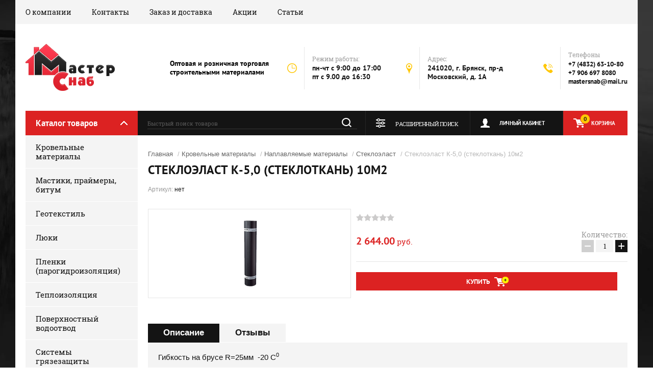

--- FILE ---
content_type: text/html; charset=utf-8
request_url: https://mastersn.ru/internet-magazin/product/stekloelast-k-5-0-steklotkan-10m2-1
body_size: 15430
content:

	<!doctype html><html lang="ru"><head><meta charset="utf-8"><meta name="robots" content="all"/><title>Стеклоэласт К-5,0 (стеклоткань) 10м2</title><meta name="description" content="Стеклоэласт К-5,0 (стеклоткань) 10м2"><meta name="keywords" content="Стеклоэласт К-5,0 (стеклоткань) 10м2"><meta name="SKYPE_TOOLBAR" content="SKYPE_TOOLBAR_PARSER_COMPATIBLE"><meta name="viewport" content="width=device-width, initial-scale=1.0, maximum-scale=1.0, user-scalable=no"><meta name="format-detection" content="telephone=no"><meta http-equiv="x-rim-auto-match" content="none"><link rel="stylesheet" href="/g/css/styles_articles_tpl.css"><link rel="stylesheet" href="/t/images/categories.scss.css"><link rel="stylesheet" type="text/css" href="/t/images/style_new.css"><script src="/g/libs/jquery/1.10.2/jquery.min.js"></script><link rel='stylesheet' type='text/css' href='/shared/highslide-4.1.13/highslide.min.css'/>
<script type='text/javascript' src='/shared/highslide-4.1.13/highslide.packed.js'></script>
<script type='text/javascript'>
hs.graphicsDir = '/shared/highslide-4.1.13/graphics/';
hs.outlineType = null;
hs.showCredits = false;
hs.lang={cssDirection:'ltr',loadingText:'Загрузка...',loadingTitle:'Кликните чтобы отменить',focusTitle:'Нажмите чтобы перенести вперёд',fullExpandTitle:'Увеличить',fullExpandText:'Полноэкранный',previousText:'Предыдущий',previousTitle:'Назад (стрелка влево)',nextText:'Далее',nextTitle:'Далее (стрелка вправо)',moveTitle:'Передвинуть',moveText:'Передвинуть',closeText:'Закрыть',closeTitle:'Закрыть (Esc)',resizeTitle:'Восстановить размер',playText:'Слайд-шоу',playTitle:'Слайд-шоу (пробел)',pauseText:'Пауза',pauseTitle:'Приостановить слайд-шоу (пробел)',number:'Изображение %1/%2',restoreTitle:'Нажмите чтобы посмотреть картинку, используйте мышь для перетаскивания. Используйте клавиши вперёд и назад'};</script>

            <!-- 46b9544ffa2e5e73c3c971fe2ede35a5 -->
            <script src='/shared/s3/js/lang/ru.js'></script>
            <script src='/shared/s3/js/common.min.js'></script>
        <link rel='stylesheet' type='text/css' href='/shared/s3/css/calendar.css' /><link rel="icon" href="/favicon.ico" type="image/x-icon">

<!--s3_require-->
<link rel="stylesheet" href="/g/basestyle/1.0.1/user/user.css" type="text/css"/>
<link rel="stylesheet" href="/g/basestyle/1.0.1/user/user.blue.css" type="text/css"/>
<script type="text/javascript" src="/g/basestyle/1.0.1/user/user.js" async></script>
<!--/s3_require-->
			
		
		
		
			<link rel="stylesheet" type="text/css" href="/g/shop2v2/default/css/theme.less.css">		
			<script type="text/javascript" src="/g/printme.js"></script>
		<script type="text/javascript" src="/g/shop2v2/default/js/tpl.js"></script>
		<script type="text/javascript" src="/g/shop2v2/default/js/baron.min.js"></script>
		
			<script type="text/javascript" src="/g/shop2v2/default/js/shop2.2.js"></script>
		
	<script type="text/javascript">shop2.init({"productRefs": [],"apiHash": {"getPromoProducts":"82c7bbab2ef019bfb4af9a126eb05c87","getSearchMatches":"c90ba220c1e4600f3d4ded3a9d11fba3","getFolderCustomFields":"4014fa68767e139e43a225d4d345018b","getProductListItem":"7a7d72fee6ab266dfea48186a7e27dfd","cartAddItem":"3634781b969397c5ee4c0cceb31f3263","cartRemoveItem":"24a101bd32f1cd12d97532f3ed98183b","cartUpdate":"b2b5f3df921c88727874622232fb7445","cartRemoveCoupon":"77c6035d305a1e4f0fe67039ff4622bc","cartAddCoupon":"f1f903e0bdf908589a8a4bcc6dad689c","deliveryCalc":"c1c6b5002a16980c368da0dfe84d733a","printOrder":"8f139e7869bc6ef8276ed824bde53586","cancelOrder":"73c30d41752c03d0156b75d80d3e228c","cancelOrderNotify":"71928e08c51fd5714f383ea4c6c7b558","repeatOrder":"79b146f63e757bc3c1ff9193db25ec7e","paymentMethods":"9acfce6aa2f48132826158b48a489b2b","compare":"39e64c78bab5161d7c8d9898388f0f97"},"hash": null,"verId": 58293,"mode": "product","step": "","uri": "/internet-magazin","IMAGES_DIR": "/d/","my": {"show_sections":true},"shop2_cart_order_payments": 1,"cf_margin_price_enabled": 0,"maps_yandex_key":"","maps_google_key":""});</script>
<link rel="stylesheet" href="/t/v803/images/theme0/theme.scss.css"><!--[if lt IE 10]><script src="/g/libs/ie9-svg-gradient/0.0.1/ie9-svg-gradient.min.js"></script><script src="/g/libs/jquery-placeholder/2.0.7/jquery.placeholder.min.js"></script><script src="/g/libs/jquery-textshadow/0.0.1/jquery.textshadow.min.js"></script><script src="/g/s3/misc/ie/0.0.1/ie.js"></script><![endif]--><!--[if lt IE 9]><script src="/g/libs/html5shiv/html5.js"></script><![endif]--></head><body><div class="site-background" style="background: url(/thumb/2/kDxf6tPnWKEAsVnyWLgNzA/r/d/site-bg.jpg) center center no-repeat; background-size: cover;"></div><div class="overlay"></div><div class="site-wrapper"><header role="banner" class="site-header"><div class="header-top-panel"><div class="header-top-panel-inner"><div class="menu-ico"></div><nav class="menu-top-wrap"><div class="menu-close">Навигация</div><ul id="menus"  class="menu-top"><li ><a href="/o-kompanii" class="">О компании</a></li><li ><a href="/kontakty" class="">Контакты</a></li><li ><a href="/zakaz-i-dostavka" class="">Заказ и доставка</a></li><li ><a href="/akcii" class="">Акции</a></li><li ><a href="/stati" class="">Статьи</a><ul style="display:none;" class="level-2"><li ><a href="/rukovodstva" class="">Руководства по монтажу</a><ul style="display:none;" class="level-3"><li ><a href="/rukovodstva/krovlya" class="">Кровля</a></li><li ><a href="/rukovodstva/drenazh" class="">Дренаж</a></li><li ><a href="/rukovodstva/teploizolyaciya" class="">Теплоизоляция</a></li></ul></li></ul></li></ul></nav><!--<div class="soc-ico-wrap"><a href="http://facebook.com/" target="blank"><img src="/d/soc_ico.png" alt="Facebook" /></a><a href="https://twitter.com/" target="blank"><img src="/d/soc_ico-02.png" alt="Twitter" /></a><a href="http://www.odnoklassniki.ru/" target="blank"><img src="/d/soc_ico-03.png" alt="Odnoklassniki" /></a><a href="http://vkontakte.ru/" target="blank"><img src="/d/soc_ico-04.png" alt="Vkontakte" /></a><a href="https://plus.google.com/" target="blank"><img src="/d/soc_ico-05.png" alt="Google+" /></a></div>--></div></div><div class="header-bottom-block"><div class="site-name-wrap"><a class="logo" href="http://mastersn.ru"><img src="/d/275296_4324.png" width="" height="" alt=""></a><div class="name-besc-wrapp"><a class="comapany-name" href="http://mastersn.ru"  title="На главную страницу"></a></div></div><div class="site-descriptor site-name-desc">Оптовая и розничная торговля строительными материалами</div><div class="contacts-top-wrapper"><div class="work-top"><div class="work-title">Режим работы:</div><div class="work-body work">пн-чт с 9:00 до 17:00<br>пт с 9.00 до 16:30</div></div><div class="addres-top"><div class="addres-title">Адрес:</div><div class="addres-body">241020, г. Брянск, пр-д Московский, д. 1А</div></div><div class="site-phones"><div class="phones-title">Телефоны</div><div class="phone-block"><div class="number"><a href="tel:+7 (4832) 63-10-80">+7 (4832) 63-10-80</a></div><div class="number"><a href="tel:+7 906 697 8080">+7 906 697 8080</a></div><div class="number"><a href="tel:mastersnab@mail.ru">mastersnab@mail.ru</a></div></div></div></div></div><div class="header-bottom-panel"><div class="folders-title">Каталог товаров</div><div class="search-wrapper"><div class="search-close">Поиск</div><form class="search-form" action="/search" method="get"><input type="text" class="search-text" name="search" onblur="this.value=this.value==''?'Быстрый поиск товаров':this.value" onfocus="this.value=this.value=='Быстрый поиск товаров'?'':this.value;" value="Быстрый поиск товаров" /><input class="search-button" type="submit" value="" /><re-captcha data-captcha="recaptcha"
     data-name="captcha"
     data-sitekey="6LcYvrMcAAAAAKyGWWuW4bP1De41Cn7t3mIjHyNN"
     data-lang="ru"
     data-rsize="invisible"
     data-type="image"
     data-theme="light"></re-captcha></form></div><a href="/internet-magazin/cart" class="cart-top-wrap"><div id="shop2-cart-preview">
	Корзина
	<div class="cart-total">0</div>	
</div><!-- Cart Preview --></a><div class="shop2-block login-form">
	<div class="block-title">
		<strong>Личный кабинет</strong>
		<span>&nbsp;</span>
	</div>
	<div class="block-body">
		<div class="close-login">Личный кабинет</div>
					<form method="post" action="/users">
				<input type="hidden" name="mode" value="login" />
				<div class="row">
					<label class="field text">
						<input type="text" name="login" id="login" tabindex="1" value="" />
						<span class="login-title" for="login">Логин:</span>
					</label>
				</div>
				<div class="row">
					<button type="submit" class="signin-btn" tabindex="3">Войти</button>
					<label class="field password">
						<input type="password" name="password" id="password" tabindex="2" value="" />
						<span class="password-title" for="password">Пароль:</span>
					</label>
				</div>
			<re-captcha data-captcha="recaptcha"
     data-name="captcha"
     data-sitekey="6LcYvrMcAAAAAKyGWWuW4bP1De41Cn7t3mIjHyNN"
     data-lang="ru"
     data-rsize="invisible"
     data-type="image"
     data-theme="light"></re-captcha></form>
			<div class="clear-container"></div>
			<p>
				<a href="/users/register" class="register">Регистрация</a>
				<a href="/users/forgot_password">Забыли пароль?</a>
			</p>
			</div>
</div>	
	
<div class="shop2-block search-form">
	<div class="block-title">
		<strong>Расширенный поиск</strong>
		<span>&nbsp;</span>
	</div>
	<div class="block-body">
		<form action="/internet-magazin/search" enctype="multipart/form-data">
			<input type="hidden" name="sort_by" value=""/>
			
							<div class="row range_slider_wrapper">
					<div class="input_range_slider"></div>
					<label><span>от</span>&nbsp;<input name="s[price][min]" type="text" size="5" class="small low" value="0" /></label>
					&nbsp;
					<label><span>до</span>&nbsp;<input name="s[price][max]" type="text" size="5" class="small hight" value="250000" /></label>
				</div>
			
							<div class="row">
					<label class="row-title" for="shop2-name">Название:</label>
					<input type="text" name="s[name]" size="20" id="shop2-name" value="" />
				</div>
			
							<div class="row">
					<label class="row-title" for="shop2-article">Артикул:</label>
					<input type="text" name="s[article]" id="shop2-article" value="" />
				</div>
			
			
			
							<div class="row">
					<div class="row-title">Выберите категорию:</div>
					<select name="s[folder_id]" id="s[folder_id]">
						<option value="">Все</option>
																																		<option value="130867403" >
									 Кровельные материалы
								</option>
																												<option value="130868203" >
									&raquo; Наплавляемые материалы
								</option>
																												<option value="130868403" >
									&raquo;&raquo; Стеклоизол
								</option>
																												<option value="130869403" >
									&raquo;&raquo; Стеклокром
								</option>
																												<option value="130869603" >
									&raquo;&raquo; Стеклофлекс
								</option>
																												<option value="130870603" >
									&raquo;&raquo; Стеклоэласт
								</option>
																												<option value="130870803" >
									&raquo;&raquo; Рубитэкс
								</option>
																												<option value="130870003" >
									&raquo;&raquo; Эластобит
								</option>
																												<option value="130871003" >
									&raquo;&raquo; Бикрост
								</option>
																												<option value="130871403" >
									&raquo;&raquo; Линокром
								</option>
																												<option value="130871603" >
									&raquo;&raquo; Биполь
								</option>
																												<option value="130871803" >
									&raquo;&raquo; Унифлекс
								</option>
																												<option value="130872203" >
									&raquo;&raquo; Техноэласт
								</option>
																												<option value="130872603" >
									&raquo;&raquo; Изопласт
								</option>
																												<option value="130872803" >
									&raquo; Пергамин Руберойд
								</option>
																												<option value="155143803" >
									&raquo; Аэраторы Воронки Горелки
								</option>
																												<option value="136540603" >
									 Мастики, праймеры, битум
								</option>
																												<option value="136541203" >
									&raquo; Мастики
								</option>
																												<option value="136543603" >
									&raquo;&raquo; МБ-Х
								</option>
																												<option value="136544003" >
									&raquo;&raquo; Битумно-полимерная
								</option>
																												<option value="136544203" >
									&raquo;&raquo; Смуглянка
								</option>
																												<option value="136544403" >
									&raquo;&raquo; AquaMast резиновая
								</option>
																												<option value="136544603" >
									&raquo;&raquo; AquaMast для фундамента
								</option>
																												<option value="136541403" >
									&raquo; Праймеры
								</option>
																												<option value="136544803" >
									&raquo;&raquo; № 01
								</option>
																												<option value="136545003" >
									&raquo;&raquo; AquaMast
								</option>
																												<option value="136541603" >
									&raquo; Нефтебитум
								</option>
																												<option value="133123003" >
									 Геотекстиль
								</option>
																												<option value="133123803" >
									&raquo; Иглопробивной
								</option>
																												<option value="133238203" >
									&raquo; Термоскрепленный
								</option>
																												<option value="137673603" >
									 Люки
								</option>
																												<option value="137677803" >
									&raquo; Чугунные люки
								</option>
																												<option value="85426503" >
									&raquo; Полимерпесчаные люки
								</option>
																												<option value="133249203" >
									 Пленки (парогидроизоляция)
								</option>
																												<option value="133250203" >
									&raquo; Изолайк
								</option>
																												<option value="133250803" >
									&raquo; Ютафол
								</option>
																												<option value="133251003" >
									&raquo; Еврокрон
								</option>
																												<option value="134736603" >
									 Теплоизоляция
								</option>
																												<option value="134745803" >
									&raquo; Базальтовая вата
								</option>
																												<option value="134748803" >
									&raquo;&raquo; Изорок
								</option>
																												<option value="134749203" >
									&raquo;&raquo; Белтеп
								</option>
																												<option value="134749403" >
									&raquo;&raquo; ТехноНиколь
								</option>
																												<option value="134749603" >
									&raquo;&raquo; Роквул
								</option>
																												<option value="134746003" >
									&raquo; Стекловата
								</option>
																												<option value="134894003" >
									&raquo;&raquo; Урса
								</option>
																												<option value="134894403" >
									&raquo;&raquo; Кнауф
								</option>
																												<option value="134746203" >
									&raquo; Экструдированный пенополистирол XPS
								</option>
																												<option value="134894603" >
									&raquo;&raquo; Урса XPS
								</option>
																												<option value="134894803" >
									&raquo;&raquo; Пеноплэкс Кровля
								</option>
																												<option value="134895203" >
									&raquo;&raquo; Пеноплэкс Стена
								</option>
																												<option value="134746403" >
									&raquo; Техническая теплоизоляция
								</option>
																												<option value="134746603" >
									&raquo; Крепежи для теплоизоляции
								</option>
																												<option value="137611403" >
									 Поверхностный водоотвод
								</option>
																												<option value="137612203" >
									&raquo; Линейный водоотвод стандартной серии
								</option>
																												<option value="137641403" >
									&raquo;&raquo; DN 70-300
								</option>
																												<option value="137641603" >
									&raquo;&raquo; DN 100-300
								</option>
																												<option value="137642003" >
									&raquo;&raquo; Spark
								</option>
																												<option value="137642403" >
									&raquo;&raquo; PolyMax
								</option>
																												<option value="137642603" >
									&raquo;&raquo; Решетки стандарт
								</option>
																												<option value="137643003" >
									&raquo;&raquo; Пескоуловители стандарт
								</option>
																												<option value="137643603" >
									&raquo;&raquo; Доп. элементы стандарт
								</option>
																												<option value="137614003" >
									&raquo; Линейный водоотвод усиленной серии
								</option>
																												<option value="137646603" >
									&raquo;&raquo; Drive
								</option>
																												<option value="137646803" >
									&raquo;&raquo; DN 110
								</option>
																												<option value="137647003" >
									&raquo;&raquo; DN 160
								</option>
																												<option value="137647203" >
									&raquo;&raquo; DN 200
								</option>
																												<option value="137647603" >
									&raquo;&raquo; DN 300
								</option>
																												<option value="137647803" >
									&raquo;&raquo; DN 500
								</option>
																												<option value="137648003" >
									&raquo;&raquo; Пескоуловители усиленной серии
								</option>
																												<option value="137648803" >
									&raquo;&raquo; Доп. принадлежности
								</option>
																												<option value="137614203" >
									&raquo; Точечный водоотвод стандартной серии
								</option>
																												<option value="137656603" >
									&raquo;&raquo; Пластиковый дождеприемник
								</option>
																												<option value="137656803" >
									&raquo;&raquo; Чугунный дождеприемник
								</option>
																												<option value="137657003" >
									&raquo;&raquo; Решетки точечный водоотвод
								</option>
																												<option value="137657403" >
									&raquo;&raquo; Дополнительные принадлежности
								</option>
																												<option value="137614803" >
									&raquo; Точечный водоотвод усиленной серии
								</option>
																												<option value="137657803" >
									&raquo;&raquo; Колодец DN 300
								</option>
																												<option value="137658003" >
									&raquo;&raquo; Колодец DN 500
								</option>
																												<option value="137658203" >
									&raquo;&raquo; Колодец доп. элементы
								</option>
																												<option value="137659203" >
									 Системы грязезащиты
								</option>
																												<option value="137659403" >
									&raquo; Стальные решетки
								</option>
																												<option value="137662603" >
									&raquo;&raquo; РС 39/59
								</option>
																												<option value="137662803" >
									&raquo;&raquo; РС 49/99
								</option>
																												<option value="137663003" >
									&raquo;&raquo; РС 50/100
								</option>
																												<option value="137663203" >
									&raquo;&raquo; РС 60/100
								</option>
																												<option value="137663403" >
									&raquo;&raquo; РС 70/100
								</option>
																												<option value="137663603" >
									&raquo;&raquo; РС 80/100
								</option>
																												<option value="137663803" >
									&raquo;&raquo; РС 90/100
								</option>
																												<option value="137664003" >
									&raquo;&raquo; РС 100/100
								</option>
																												<option value="137664203" >
									&raquo;&raquo; РС 1200/1000
								</option>
																												<option value="137664403" >
									&raquo;&raquo; РС 100/100 Р 30×3
								</option>
																												<option value="137664603" >
									&raquo;&raquo; РС 390x590
								</option>
																												<option value="137664803" >
									&raquo;&raquo; РС 500x1000
								</option>
																												<option value="137659603" >
									&raquo; Поддоны и опорные конструкции
								</option>
																												<option value="137659803" >
									&raquo; Резиновые ковры и маты
								</option>
																												<option value="137660003" >
									&raquo; Модульные покрытия
								</option>
																												<option value="137660203" >
									&raquo; Накладки на ступени
								</option>
																												<option value="137665003" >
									&raquo;&raquo; Алюминиево-резиновые накладки на ступени
								</option>
																												<option value="137665403" >
									&raquo;&raquo; Ковровые накладки на ступени - Бриз
								</option>
																												<option value="137660403" >
									&raquo; Грязезащитные ковры
								</option>
																												<option value="137666203" >
									&raquo;&raquo; Цикада
								</option>
																												<option value="137666603" >
									&raquo;&raquo; Райс
								</option>
																												<option value="137667003" >
									&raquo;&raquo; Бриз
								</option>
																												<option value="137667203" >
									&raquo;&raquo; Штрих
								</option>
																												<option value="137667603" >
									&raquo;&raquo; Каскад
								</option>
																												<option value="137667803" >
									&raquo;&raquo; Ковры с логотипом
								</option>
																												<option value="137660603" >
									&raquo; Алюминивые придверные решетки
								</option>
																												<option value="137669203" >
									&raquo;&raquo; Решетки сити
								</option>
																												<option value="137669403" >
									&raquo;&raquo; Радиал
								</option>
																												<option value="137669603" >
									&raquo;&raquo; Сити Платинум
								</option>
																												<option value="137669803" >
									&raquo;&raquo; Волна
								</option>
																												<option value="137670003" >
									&raquo;&raquo; Респект
								</option>
																												<option value="137670203" >
									&raquo;&raquo; Нова
								</option>
																												<option value="137670403" >
									&raquo;&raquo; Титан
								</option>
																												<option value="137660803" >
									&raquo; Рулонные покрытия
								</option>
																												<option value="137670603" >
									&raquo;&raquo; Coil mat
								</option>
																												<option value="137670803" >
									&raquo;&raquo; Zig z
								</option>
																												<option value="137671203" >
									&raquo;&raquo; Grill mat
								</option>
																												<option value="137671403" >
									&raquo;&raquo; Bolle
								</option>
																												<option value="137671603" >
									&raquo;&raquo; Elka
								</option>
																												<option value="137671803" >
									&raquo;&raquo; Газон FT+
								</option>
																												<option value="137672603" >
									 Материалы для благоустройства
								</option>
																												<option value="137672803" >
									&raquo; Газонные решетки
								</option>
																												<option value="137674403" >
									&raquo;&raquo; РГ-60.40.5,1
								</option>
																												<option value="137674603" >
									&raquo;&raquo; РГ-60.40.3,8
								</option>
																												<option value="137674803" >
									&raquo;&raquo; Газон
								</option>
																												<option value="137675003" >
									&raquo;&raquo; Маркеры
								</option>
																												<option value="137673003" >
									&raquo; Бордюры
								</option>
																												<option value="137675203" >
									&raquo;&raquo; KANTA
								</option>
																												<option value="137675403" >
									&raquo;&raquo; Тротуарный
								</option>
																												<option value="137675603" >
									&raquo;&raquo; Для цветников
								</option>
																												<option value="137673403" >
									&raquo; Ограждения, сетки
								</option>
																												<option value="137677003" >
									&raquo;&raquo; Пластиковая сетка
								</option>
																												<option value="137677203" >
									&raquo;&raquo; Садовая решетка
								</option>
																												<option value="137677403" >
									&raquo;&raquo; Защитная сетка
								</option>
																												<option value="137673803" >
									&raquo; Приствольные решетки
								</option>
																												<option value="137678203" >
									&raquo;&raquo; Круглая решетка
								</option>
																												<option value="137678403" >
									&raquo;&raquo; Квадратная решетка
								</option>
																												<option value="137674203" >
									&raquo; Геосетка дорожная
								</option>
																		</select>
				</div>

				<div id="shop2_search_custom_fields"></div>
			
						
			
							<div class="row">
					<div class="row-title">Новинка:</div>
					<select name="s[new]">
						<option value="">Все</option>
						<option value="1">да</option>
						<option value="0">нет</option>
					</select>
				</div>
			
							<div class="row">
					<div class="row-title">Спецпредложение:</div>
					<select name="s[special]">
						<option value="">Все</option>
						<option value="1">да</option>
						<option value="0">нет</option>
					</select>
				</div>
			
							<div class="row">
					<div class="row-title">Результатов на странице:</div>
					<select name="s[products_per_page]">
																										<option value="5">5</option>
																				<option value="20">20</option>
																				<option value="35">35</option>
																				<option value="50">50</option>
																				<option value="65">65</option>
																				<option value="80">80</option>
																				<option value="95">95</option>
											</select>
				</div>
			
			<div class="clear-container"></div>
			<div class="row">
				<button type="submit" class="search-btn">Найти</button>
			</div>
		<re-captcha data-captcha="recaptcha"
     data-name="captcha"
     data-sitekey="6LcYvrMcAAAAAKyGWWuW4bP1De41Cn7t3mIjHyNN"
     data-lang="ru"
     data-rsize="invisible"
     data-type="image"
     data-theme="light"></re-captcha></form>
		<div class="clear-container"></div>
	</div>
</div><!-- Search Form --></div></header> <!-- .site-header --><div class="site-container"><aside role="complementary" class="site-sidebar left"><div class="folders-shared-wrapper"><div class="folders-shared-title">Каталог товаров</div><ul id="menus"  class="folders-shared"><li ><a href="/internet-magazin/folder/krovelnyye-materialy" class="">Кровельные материалы</a><ul style="display:none;" class="level-2"><li ><a href="/internet-magazin/folder/napravlyaemye-materialy" class="">Наплавляемые материалы</a><ul style="display:none;" class="level-3"><li ><a href="/internet-magazin/folder/stekloizol" class="">Стеклоизол</a></li><li ><a href="/internet-magazin/folder/steklokrom" class="">Стеклокром</a></li><li ><a href="/internet-magazin/folder/steklofleks" class="">Стеклофлекс</a></li><li ><a href="/internet-magazin/folder/stekloelast" class="">Стеклоэласт</a></li><li ><a href="/internet-magazin/folder/rubiteks" class="">Рубитэкс</a></li><li ><a href="/internet-magazin/folder/elastobit" class="">Эластобит</a></li><li ><a href="/internet-magazin/folder/bikrost" class="">Бикрост</a></li><li ><a href="/internet-magazin/folder/linokrom" class="">Линокром</a></li><li ><a href="/internet-magazin/folder/bipol" class="">Биполь</a></li><li ><a href="/internet-magazin/folder/unifleks" class="">Унифлекс</a></li><li ><a href="/internet-magazin/folder/tekhnoelast" class="">Техноэласт</a></li><li ><a href="/internet-magazin/folder/izoplast" class="">Изопласт</a></li></ul></li><li ><a href="/internet-magazin/folder/drugiye" class="">Пергамин Руберойд</a></li><li ><a href="/internet-magazin/folder/dopolnitelnoe-oborudovanie" class="">Аэраторы Воронки Горелки</a></li></ul></li><li ><a href="/internet-magazin/folder/mastiki-prajmery-bitum" class="">Мастики, праймеры, битум</a><ul style="display:none;" class="level-2"><li ><a href="/internet-magazin/folder/mastika" class="">Мастики</a><ul style="display:none;" class="level-3"><li ><a href="/internet-magazin/folder/mastika-bitumnaya-mbh-x" class="">МБ-Х</a></li><li ><a href="/internet-magazin/folder/mastika-bitumnaya-mbr90-x" class="">Битумно-полимерная</a></li><li ><a href="/internet-magazin/folder/mastika-universalnaya" class="">Смуглянка</a></li><li ><a href="/internet-magazin/folder/mastika-krovelnaya-aquamast" class="">AquaMast резиновая</a></li><li ><a href="/internet-magazin/folder/mastika-gidroizolyacionnaya-aquamast" class="">AquaMast для фундамента</a></li></ul></li><li ><a href="/internet-magazin/folder/prajmer" class="">Праймеры</a><ul style="display:none;" class="level-3"><li ><a href="/internet-magazin/folder/prajmer-bitumnyj-n01" class="">№ 01</a></li><li ><a href="/internet-magazin/folder/prajmer-aquamast" class="">AquaMast</a></li></ul></li><li ><a href="/internet-magazin/folder/neftebitum" class="">Нефтебитум</a></li></ul></li><li ><a href="/internet-magazin/folder/geotekstil" class="">Геотекстиль</a><ul style="display:none;" class="level-2"><li ><a href="/internet-magazin/folder/nanoizol-geo-200" class="">Иглопробивной</a></li><li ><a href="/internet-magazin/folder/nanoizol-geo-150" class="">Термоскрепленный</a></li></ul></li><li ><a href="/internet-magazin/folder/ljuki" class="">Люки</a><ul style="display:none;" class="level-2"><li ><a href="/internet-magazin/folder/chugunnye" class="">Чугунные люки</a></li><li ><a href="/internet-magazin/folder/polimerpeschanyye-lyuki" class="">Полимерпесчаные люки</a></li></ul></li><li ><a href="/internet-magazin/folder/paro-gidro-izolyaciya" class="">Пленки (парогидроизоляция)</a><ul style="display:none;" class="level-2"><li ><a href="/internet-magazin/folder/nanoizol-a" class="">Изолайк</a></li><li ><a href="/internet-magazin/folder/nanoizol-s" class="">Ютафол</a></li><li ><a href="/internet-magazin/folder/nanoizol-d" class="">Еврокрон</a></li></ul></li><li ><a href="/internet-magazin/folder/teploizolyaciya" class="">Теплоизоляция</a><ul style="display:none;" class="level-2"><li ><a href="/internet-magazin/folder/bazaltovaya-vata" class="">Базальтовая вата</a><ul style="display:none;" class="level-3"><li ><a href="/internet-magazin/folder/izorok" class="">Изорок</a></li><li ><a href="/internet-magazin/folder/beltep" class="">Белтеп</a></li><li ><a href="/internet-magazin/folder/technonikol" class="">ТехноНиколь</a></li><li ><a href="/internet-magazin/folder/rokvul" class="">Роквул</a></li></ul></li><li ><a href="/internet-magazin/folder/steklovata" class="">Стекловата</a><ul style="display:none;" class="level-3"><li ><a href="/internet-magazin/folder/ursa" class="">Урса</a></li><li ><a href="/internet-magazin/folder/knauf" class="">Кнауф</a></li></ul></li><li ><a href="/internet-magazin/folder/ekstrudirovannyj-penopolistirol" class="">Экструдированный пенополистирол XPS</a><ul style="display:none;" class="level-3"><li ><a href="/internet-magazin/folder/ursa-xps" class="">Урса XPS</a></li><li ><a href="/internet-magazin/folder/penopleks-krovlya" class="">Пеноплэкс Кровля</a></li><li ><a href="/internet-magazin/folder/penopleks-stena" class="">Пеноплэкс Стена</a></li></ul></li><li ><a href="/internet-magazin/folder/tehnicheskaya-teploizolyaciya" class="">Техническая теплоизоляция</a></li><li ><a href="/internet-magazin/folder/djubeli" class="">Крепежи для теплоизоляции</a></li></ul></li><li ><a href="/internet-magazin/folder/poverhnostnyj-vodootvod" class="">Поверхностный водоотвод</a><ul style="display:none;" class="level-2"><li ><a href="/internet-magazin/folder/linejnyj-standartnoj-serii" class="">Линейный водоотвод стандартной серии</a><ul style="display:none;" class="level-3"><li ><a href="/internet-magazin/folder/lotki-plastik" class="">DN 70-300</a></li><li ><a href="/internet-magazin/folder/lotki-beton-polimer" class="">DN 100-300</a></li><li ><a href="/internet-magazin/folder/spark" class="">Spark</a></li><li ><a href="/internet-magazin/folder/polymax" class="">PolyMax</a></li><li ><a href="/internet-magazin/folder/reshetki" class="">Решетки стандарт</a></li><li ><a href="/internet-magazin/folder/peskouloviteli" class="">Пескоуловители стандарт</a></li><li ><a href="/internet-magazin/folder/dop-jelementy" class="">Доп. элементы стандарт</a></li></ul></li><li ><a href="/internet-magazin/folder/linejnyj-usilennoj-serii" class="">Линейный водоотвод усиленной серии</a><ul style="display:none;" class="level-3"><li ><a href="/internet-magazin/folder/seria-drive" class="">Drive</a></li><li ><a href="/internet-magazin/folder/lotok-dn-110" class="">DN 110</a></li><li ><a href="/internet-magazin/folder/lotok-dn-160" class="">DN 160</a></li><li ><a href="/internet-magazin/folder/lotok-dn-200" class="">DN 200</a></li><li ><a href="/internet-magazin/folder/lotok-dn-300" class="">DN 300</a></li><li ><a href="/internet-magazin/folder/lotok-dn-500" class="">DN 500</a></li><li ><a href="/internet-magazin/folder/peskouloviteli-usilennoj-serii" class="">Пескоуловители усиленной серии</a></li><li ><a href="/internet-magazin/folder/linejnyj-usilennoj-serii/dop-jelementy" class="">Доп. принадлежности</a></li></ul></li><li ><a href="/internet-magazin/folder/tochechnyj-standartnoj-serii" class="">Точечный водоотвод стандартной серии</a><ul style="display:none;" class="level-3"><li ><a href="/internet-magazin/folder/plastikovyj-dozhdepriemnik" class="">Пластиковый дождеприемник</a></li><li ><a href="/internet-magazin/folder/chugunnyj-dozhdepriemnik" class="">Чугунный дождеприемник</a></li><li ><a href="/internet-magazin/folder/tochechnyj-standartnoj-serii/reshetki" class="">Решетки точечный водоотвод</a></li><li ><a href="/internet-magazin/folder/tochechnyj-standartnoj-serii/dop-jelementy" class="">Дополнительные принадлежности</a></li></ul></li><li ><a href="/internet-magazin/folder/tochechnyj-usilennoj-serii" class="">Точечный водоотвод усиленной серии</a><ul style="display:none;" class="level-3"><li ><a href="/internet-magazin/folder/kolodec-dn-300" class="">Колодец DN 300</a></li><li ><a href="/internet-magazin/folder/kolodec-dn-500" class="">Колодец DN 500</a></li><li ><a href="/internet-magazin/folder/tochechnyj-usilennoj-serii/dop-jelementy" class="">Колодец доп. элементы</a></li></ul></li></ul></li><li ><a href="/internet-magazin/folder/sistemy-gryazezashhity" class="">Системы грязезащиты</a><ul style="display:none;" class="level-2"><li ><a href="/internet-magazin/folder/stalnye-reshetki" class="">Стальные решетки</a><ul style="display:none;" class="level-3"><li ><a href="/internet-magazin/folder/rc-39-59" class="">РС 39/59</a></li><li ><a href="/internet-magazin/folder/rc-49-99" class="">РС 49/99</a></li><li ><a href="/internet-magazin/folder/rc-50-100" class="">РС 50/100</a></li><li ><a href="/internet-magazin/folder/rc-60-100" class="">РС 60/100</a></li><li ><a href="/internet-magazin/folder/rc-70-100" class="">РС 70/100</a></li><li ><a href="/internet-magazin/folder/rc-80-100" class="">РС 80/100</a></li><li ><a href="/internet-magazin/folder/rc-90-100" class="">РС 90/100</a></li><li ><a href="/internet-magazin/folder/rc-100-100" class="">РС 100/100</a></li><li ><a href="/internet-magazin/folder/rc-1200-1000" class="">РС 1200/1000</a></li><li ><a href="/internet-magazin/folder/rc-100-100-r-30-3" class="">РС 100/100 Р 30×3</a></li><li ><a href="/internet-magazin/folder/rc-390-590" class="">РС 390x590</a></li><li ><a href="/internet-magazin/folder/rc-500-1000" class="">РС 500x1000</a></li></ul></li><li ><a href="/internet-magazin/folder/poddony-i-opornye-konstrukcii" class="">Поддоны и опорные конструкции</a></li><li ><a href="/internet-magazin/folder/rezinovye-kovry-i-maty" class="">Резиновые ковры и маты</a></li><li ><a href="/internet-magazin/folder/modulnye-pokrytiya" class="">Модульные покрытия</a></li><li ><a href="/internet-magazin/folder/nakladki-na-stupeni" class="">Накладки на ступени</a><ul style="display:none;" class="level-3"><li ><a href="/internet-magazin/folder/aljuminievo-rezinovye" class="">Алюминиево-резиновые накладки на ступени</a></li><li ><a href="/internet-magazin/folder/kovrovye-briz" class="">Ковровые накладки на ступени - Бриз</a></li></ul></li><li ><a href="/internet-magazin/folder/gryazezashhitnye-kovry" class="">Грязезащитные ковры</a><ul style="display:none;" class="level-3"><li ><a href="/internet-magazin/folder/cikada" class="">Цикада</a></li><li ><a href="/internet-magazin/folder/rais" class="">Райс</a></li><li ><a href="/internet-magazin/folder/briz" class="">Бриз</a></li><li ><a href="/internet-magazin/folder/shtrih" class="">Штрих</a></li><li ><a href="/internet-magazin/folder/kaskad" class="">Каскад</a></li><li ><a href="/internet-magazin/folder/s-logotipom" class="">Ковры с логотипом</a></li></ul></li><li ><a href="/internet-magazin/folder/pridvernye-reshetki" class="">Алюминивые придверные решетки</a><ul style="display:none;" class="level-3"><li ><a href="/internet-magazin/folder/siti" class="">Решетки сити</a></li><li ><a href="/internet-magazin/folder/radial" class="">Радиал</a></li><li ><a href="/internet-magazin/folder/siti-platinum" class="">Сити Платинум</a></li><li ><a href="/internet-magazin/folder/volna" class="">Волна</a></li><li ><a href="/internet-magazin/folder/respekt" class="">Респект</a></li><li ><a href="/internet-magazin/folder/nova" class="">Нова</a></li><li ><a href="/internet-magazin/folder/titan" class="">Титан</a></li></ul></li><li ><a href="/internet-magazin/folder/rulonnye-pokrytiya" class="">Рулонные покрытия</a><ul style="display:none;" class="level-3"><li ><a href="/internet-magazin/folder/coil-mat" class="">Coil mat</a></li><li ><a href="/internet-magazin/folder/zig-z" class="">Zig z</a></li><li ><a href="/internet-magazin/folder/grill-mat" class="">Grill mat</a></li><li ><a href="/internet-magazin/folder/bolle" class="">Bolle</a></li><li ><a href="/internet-magazin/folder/elka" class="">Elka</a></li><li ><a href="/internet-magazin/folder/gazon-ft-plus" class="">Газон FT+</a></li></ul></li></ul></li><li ><a href="/internet-magazin/folder/materialy-dlya-blagoustrojstva" class="">Материалы для благоустройства</a><ul style="display:none;" class="level-2"><li ><a href="/internet-magazin/folder/gazonnye-reshetki" class="">Газонные решетки</a><ul style="display:none;" class="level-3"><li ><a href="/internet-magazin/folder/rg-60-40-51" class="">РГ-60.40.5,1</a></li><li ><a href="/internet-magazin/folder/rg-60-40-38" class="">РГ-60.40.3,8</a></li><li ><a href="/internet-magazin/folder/rg-gazon" class="">Газон</a></li><li ><a href="/internet-magazin/folder/markery" class="">Маркеры</a></li></ul></li><li ><a href="/internet-magazin/folder/bordjury" class="">Бордюры</a><ul style="display:none;" class="level-3"><li ><a href="/internet-magazin/folder/kantri" class="">KANTA</a></li><li ><a href="/internet-magazin/folder/trotuarnyi" class="">Тротуарный</a></li><li ><a href="/internet-magazin/folder/cvetnik" class="">Для цветников</a></li></ul></li><li ><a href="/internet-magazin/folder/setki" class="">Ограждения, сетки</a><ul style="display:none;" class="level-3"><li ><a href="/internet-magazin/folder/plastik" class="">Пластиковая сетка</a></li><li ><a href="/internet-magazin/folder/sadovaya-reshetka" class="">Садовая решетка</a></li><li ><a href="/internet-magazin/folder/zashchitnaya-setka" class="">Защитная сетка</a></li></ul></li><li ><a href="/internet-magazin/folder/pristvolnye-reshetki" class="">Приствольные решетки</a><ul style="display:none;" class="level-3"><li ><a href="/internet-magazin/folder/kruglaya" class="">Круглая решетка</a></li><li ><a href="/internet-magazin/folder/kvadratnaya" class="">Квадратная решетка</a></li></ul></li><li ><a href="/internet-magazin/folder/geosetka-dorozhnaya" class="">Геосетка дорожная</a></li></ul></li></ul></div><div class="clear-both"></div><!--<div class="edit-block-wrap clear-self"><div class="edit-block-name">Товары со скидкой</div><div class="edit-block-item"><div class="edit-block-pic"><img src="/d/156954168.jpg" alt="Товары со скидкой" alt=""></div><div class="edit-block-desc"><div class="edit-block-title"><a href="/shop/product/avtosignalizatsiya-pandect-x-1000">Автосигнализация PANDECT X-1000</a></div><div class="edit-block-price-old"><strong>45 244<span> руб.</span></strong></div><div class="edit-block-price">45 144<span> руб.</span></div></div></div><div class="edit-block-item"><div class="edit-block-pic"><img src="/d/156954159.jpg" alt="Товары со скидкой" alt=""></div><div class="edit-block-desc"><div class="edit-block-title"><a href="/shop/product/antiradar-mystery-mrd-200">Антирадар MYSTERY MRD-200</a></div><div class="edit-block-price-old"><strong>3 260<span> руб.</span></strong></div><div class="edit-block-price">3 160<span> руб.</span></div></div></div><div class="edit-block-item"><div class="edit-block-pic"></div><div class="edit-block-desc"><div class="edit-block-title"><a href="/shop/product/rezinovyye-kovriki-setka-dlya-acura">Резиновые коврики сетка для ACURA</a></div><div class="edit-block-price-old"><strong>5 310<span> руб.</span></strong></div><div class="edit-block-price">5 210<span> руб.</span></div></div></div></div>--><div class="informers"></div></aside><main role="main" class="site-main"><div class="site-main__inner"><div class="site-path"><a href="/">Главная</a> / <a href="/internet-magazin/folder/krovelnyye-materialy">Кровельные материалы</a> / <a href="/internet-magazin/folder/napravlyaemye-materialy">Наплавляемые материалы</a> / <a href="/internet-magazin/folder/stekloelast">Стеклоэласт</a> / Стеклоэласт К-5,0 (стеклоткань) 10м2</div><h1>Стеклоэласт К-5,0 (стеклоткань) 10м2</h1>
					
<script src="/g/s3/misc/eventable/0.0.1/s3.eventable.js" charset="utf-8"></script>
<script src="/g/s3/misc/math/0.0.1/s3.math.js" charset="utf-8"></script>
<script src="/t/v803/images/js/menu.js" charset="utf-8"></script>
<script src="/t/v803/images/js/one.line.menu.js" charset="utf-8"></script>
<script src="/t/v803/images/js/plugins.js" charset="utf-8"></script>
<!-- <script src="/t/v803/images/js/form_minimal.js" charset="utf-8"></script> -->
<script src="/t/v803/images/js/timer.js" charset="utf-8"></script>
<script src="/t/v803/images/js/nouislider.min.js" charset="utf-8"></script>
<!--<script src="/t/v803/images/js/form_minimal.js" charset="utf-8"></script>-->
<script src="/g/s3/misc/form/1.2.0/s3.form.js" charset="utf-8"></script>
<script src="/t/v803/images/js/sly-slider.js" charset="utf-8"></script>
<script src="/g/templates/shop2/2.58.2/js/main.js" charset="utf-8"></script>


	<div class="shop2-cookies-disabled shop2-warning hide"></div>
	
	
	 
		
							
			
							
			
							
			
		
					

	
	
					
	
	
					<div class="shop2-product-article"><span>Артикул:</span> нет</div>
	
		<div class="product-wrapper card_page">
		<form method="post"	action="/internet-magazin?mode=cart&amp;action=add" accept-charset="utf-8" class="shop2-product">
			<div class="product-wrapper_in">
			<input type="hidden" name="kind_id" value="128272506"/>
			<input type="hidden" name="product_id" value="96266106"/>
			<input type="hidden" name="meta" value='null'/>
			<div class="side-l-r-wrapper">
				<div class="product-side-l">
					<div class="product-side-l-in">
						
												
							<div class="product-image-wrap no-thumbnails">
								<div class="product-image">
									<div class="product-label">	
									    																			</div>
																		<a href="/d/stekloizol_3.png">
										<img src="/thumb/2/gcOFNF0LUl0SXHySJ4rZyA/200r190/d/stekloizol_3.png" alt="Стеклоэласт К-5,0 (стеклоткань) 10м2" title="Стеклоэласт К-5,0 (стеклоткань) 10м2" />
									</a>
									<div class="verticalMiddle"></div>
																	</div>
																							</div>
		
								
						
												
	
					</div>					
				</div>
				<div class="product-side-r">
								    	<div class="flags_wrap">
			    					    					    	</div>
			    							
	
	<div class="tpl-rating-block">Рейтинг:<div class="tpl-stars"><div class="tpl-rating" style="width: 0%;"></div></div>(0 голосов)</div>

												<div class="form-add">
							<div class="price-amount-wrapper">
								<div class="product-price">
										
										<div class="price-current">
		<strong>2&nbsp;644.00</strong> 
		руб.			</div>
								</div>
									<div class="product-amount">
					<div class="amount-title">Количество:</div>
							<div class="shop2-product-amount">
				<button type="button" class="amount-minus">&#8722;</button><input type="text" name="amount" data-min="1" data-multiplicity="0" maxlength="4" value="1" /><button type="button" class="amount-plus">&#43;</button>
			</div>
						</div>
							</div>
							<div class="buy-wrapper">
								
			<button class="shop2-product-btn type-3 buy" type="submit">
			<span>Купить</span>
		</button>
	

<input type="hidden" value="Стеклоэласт К-5,0 (стеклоткань) 10м2" name="product_name" />
<input type="hidden" value="https://mastersn.ru/internet-magazin/product/stekloelast-k-5-0-steklotkan-10m2-1" name="product_link" />																	<div class="space"></div>
																							</div>
						</div>
						
						
															</div>
			</div>	
			<div class="shop2-clear-container"></div>
						
			</div>
		<re-captcha data-captcha="recaptcha"
     data-name="captcha"
     data-sitekey="6LcYvrMcAAAAAKyGWWuW4bP1De41Cn7t3mIjHyNN"
     data-lang="ru"
     data-rsize="invisible"
     data-type="image"
     data-theme="light"></re-captcha></form><!-- Product -->
		<div class="item-desc-folders-wrapper">
				



	<div class="shop2-product-data" id="product_tabs">
					<ul class="shop2-product-tabs clear-self">
				<li class="active-tab"><a href="#shop2-tabs-2">Описание</a></li><li><a href="#shop2-tabs-4">Отзывы</a></li>
			</ul>

						<div class="shop2-product-desc">
				
				
								<div class="desc-area product_body active-area" id="shop2-tabs-2">
					<p>Гибкость на брусе R=25мм&nbsp; -20&nbsp;С<sup>0</sup></p>

<p>Теплостойкость в течении 2-х часов +100&nbsp;С<sup>0</sup></p>

<p>Масса кг/м2 - 5,2</p>

<p>Срок эксплуатации 20 лет.</p>
					<div class="shop2-clear-container"></div>
				</div>
								
																<div class="desc-area " id="shop2-tabs-4">
					<div class="comments">
	
	
	
			    
		
			<div class="tpl-block-header">Оставьте отзыв</div>

			<div class="tpl-info">
				Заполните обязательные поля <span class="tpl-required">*</span>.
			</div>

			<form action="" method="post" class="tpl-form comments-form">
															<input type="hidden" name="comment_id" value="" />
														 

						<div class="tpl-field">
							<label class="tpl-title" for="d[1]">
								Имя:
																	<span class="tpl-required">*</span>
																							</label>
							
							<div class="tpl-value">
																	<input type="text" size="40" name="author_name" maxlength="" value ="" />
															</div>

							
						</div>
														 

						<div class="tpl-field">
							<label class="tpl-title" for="d[1]">
								E-mail:
																	<span class="tpl-required">*</span>
																							</label>
							
							<div class="tpl-value">
																	<input type="text" size="40" name="author" maxlength="" value ="" />
															</div>

							
						</div>
														 

						<div class="tpl-field">
							<label class="tpl-title" for="d[1]">
								Комментарий:
																	<span class="tpl-required">*</span>
																							</label>
							
							<div class="tpl-value">
																	<textarea cols="55" rows="10" name="text"></textarea>
															</div>

							
						</div>
														 

						<div class="tpl-field">
							<label class="tpl-title" for="d[1]">
								Оценка:
																							</label>
							
							<div class="tpl-value">
																	
																			<div class="tpl-stars">
											<span>1</span>
											<span>2</span>
											<span>3</span>
											<span>4</span>
											<span>5</span>
											<input name="rating" type="hidden" value="0" />
										</div>
									
															</div>

							
						</div>
									
				<div class="tpl-field">
					<input type="submit" class="tpl-button tpl-button-big" value="Отправить" />
				</div>

			<re-captcha data-captcha="recaptcha"
     data-name="captcha"
     data-sitekey="6LcYvrMcAAAAAKyGWWuW4bP1De41Cn7t3mIjHyNN"
     data-lang="ru"
     data-rsize="invisible"
     data-type="image"
     data-theme="light"></re-captcha></form>
		
	</div>
	
					<div class="shop2-clear-container"></div>			
				</div>
 												
				
			</div><!-- Product Desc -->
		
				<div class="shop2-clear-container"></div>
	</div>
			
        
            <h4 class="shop2-product-folders-header">Находится в разделах</h4>
        <div class="shop2-product-folders"><a href="/internet-magazin/folder/stekloelast">Стеклоэласт<span></span></a></div>
    
		</div>
		<div class="collections-wrap">
			<div class="collections-wrap-in">
					
			</div>
		</div>	
	</div>
<div class="clear-float"></div>		<p><a href="javascript:shop2.back()" class="shop2-btn shop2-btn-back">Назад</a></p>

	


	
	<div class="action-block-wrapper" style="background: url(/d/sl-bot.jpg) center center no-repeat; background-size: cover;position:unset;"><div class="action-block-text"><div class="action-block-title"><span>Сомневаетесь в выборе?</span> </div><div class="action-block-body"><p>Поможем подобрать, проконсультируем. Звоните +7 (4832) 63-10-80</p></div></div><div class="countdown-wrapper"><div class="countdown-title">До конца акции Осталось:</div><div class="countdown">18.12.2017 12:56</div></div></div><div class="clear-float"></div></div><div class="clear-float"></div></main> <!-- .site-main --><div class="clear-float"></div></div><footer role="contentinfo" class="site-footer"><div class="site-footer-in clear-self"><nav class="menu-footer-wrap"><ul id="menus" class="menu-footer"><li><a href="/o-kompanii">О компании</a></li><li><a href="/zakaz-i-dostavka">Заказ и доставка</a></li><li><a href="/akcii">Акции</a></li><li><a href="/stati">Статьи</a><li><a href="/vopros">Вопросы и ответы</a><li><a href="/otzyvy">Отзывы</a><li><a href="/vakansii">Вакансии</a><li><a href="/kontakty">Контакты</a></li></ul></nav><div class="contacts-top-wrapper"><div class="site-phones"><div class="phones-title">Телефоны</div><div class="phone-block"><div class="number"><a href="tel:+7 (4832) 63-10-80">+7 (4832) 63-10-80</a>;  </div><div class="number"><a href="tel:+7 906 697 8080">+7 906 697 8080</a>;  </div><div class="number"><a href="tel:mastersnab@mail.ru">mastersnab@mail.ru</a>  </div></div></div><div class="addres-top"><div class="addres-title">Адрес:</div><div class="addres-body">241020, г. Брянск, пр-д Московский, д. 1А</div></div><div class="work-top"><div class="work-title">Режим работы:</div><div class="work-body work">пн-чт с 9:00 до 17:00</div></div><!--<div class="soc-ico-wrap"><a href="http://facebook.com/" target="blank"><img src="/thumb/2/iUbfybVIRaek_q99TIoZVA/r/d/soc_ico.png" alt="Facebook" /></a><a href="https://twitter.com/" target="blank"><img src="/thumb/2/xuR5Ld1_bner_c8SHnXnhQ/r/d/soc_ico-02.png" alt="Twitter" /></a><a href="http://www.odnoklassniki.ru/" target="blank"><img src="/thumb/2/ccuy41_1lb9IZwljlmfBbA/r/d/soc_ico-03.png" alt="Odnoklassniki" /></a><a href="http://vkontakte.ru/" target="blank"><img src="/thumb/2/Ghqv4AQ9GpFcOXlxZFJYRA/r/d/soc_ico-04.png" alt="Vkontakte" /></a><a href="https://plus.google.com/" target="blank"><img src="/thumb/2/JF0qml8kDpvByzNmEgejzA/r/d/soc_ico-05.png" alt="Google+" /></a></div>	--></div><div class="footer-copy-block" style="width:26%;"><p style="text-align:left;">&copy; 2008 - 2026  ООО «МастерСнаб» Оптовая и розничная продажа строительных материалов, систем городского и паркового декора.</p><br><a  style="display:block;text-align:left;" href="/users/agreement">Правила обработки персональных данных</a><div class="site-counters" style="float:left;"><!-- Yandex.Metrika informer -->
<a href="https://metrika.yandex.ru/stat/?id=28657506&amp;from=informer"
target="_blank" rel="nofollow"><img src="//bs.yandex.ru/informer/28657506/3_1_FFFFFFFF_FFFFFFFF_0_pageviews"
style="width:88px; height:31px; border:0;margin: 10px 0;" alt="Яндекс.Метрика" title="Яндекс.Метрика: данные за сегодня (просмотры, визиты и уникальные посетители)" onclick="try{Ya.Metrika.informer({i:this,id:28657506,lang:'ru'});return false}catch(e){}"/></a>
<!-- /Yandex.Metrika informer -->

<!-- Yandex.Metrika counter -->
<script type="text/javascript">
(function (d, w, c) {
    (w[c] = w[c] || []).push(function() {
        try {
            w.yaCounter28657506 = new Ya.Metrika({id:28657506,
                    webvisor:true,
                    clickmap:true,
                    trackLinks:true,
                    accurateTrackBounce:true});
        } catch(e) { }
    });

    var n = d.getElementsByTagName("script")[0],
        s = d.createElement("script"),
        f = function () { n.parentNode.insertBefore(s, n); };
    s.type = "text/javascript";
    s.async = true;
    s.src = (d.location.protocol == "https:" ? "https:" : "http:") + "//mc.yandex.ru/metrika/watch.js";

    if (w.opera == "[object Opera]") {
        d.addEventListener("DOMContentLoaded", f, false);
    } else { f(); }
})(document, window, "yandex_metrika_callbacks");
</script>
<noscript><div><img src="//mc.yandex.ru/watch/28657506" style="position:absolute; left:-9999px;" alt="" /></div></noscript>
<!-- /Yandex.Metrika counter -->
<!--__INFO2026-01-19 01:05:02INFO__-->
</div><div style="margin:10px 0;"><a href="https://idea-promotion.ru/" title="Создание и продвижение сайта – idea-promotion.ru"><img src="https://idea-promotion.ru/wp-content/themes/bloom/images/idea-logo.png" alt="Продвижение сайтов – idea-promotion.ru"></a></div><br><!--<div class="site-name-bot">&copy; 2008 - 2026 </div>		   --></div><div class="clear-float"></div><div class="footer-copy-block"  style="margin:10px 0;"><div class="site-copyright"><span style='font-size:14px;' class='copyright'><!--noindex-->Заказ, разработка, <a target="_blank" href="https://megagroup.ru/" title="создание сайтов в студии Мегагруп." class="copyright" target="_blank" rel="nofollow">создание сайтов</a> в студии Мегагруп.<!--/noindex--></span></div></div></div></footer> <!-- .site-footer --></div><div class="oneclick-form-wrapper"></div><script src="/t/v803/images/js/flexFix.js"></script><!-- ID -->
<!-- assets.bottom -->
<!-- </noscript></script></style> -->
<script src="/my/s3/js/site.min.js?1768462484" ></script>
<script src="/my/s3/js/site/defender.min.js?1768462484" ></script>
<script src="https://cp.onicon.ru/loader/5416956a72d22ce7450000c7.js" data-auto async></script>
<script >/*<![CDATA[*/
var megacounter_key="a84e77a13a57eb8312da5ee803fb78d6";
(function(d){
    var s = d.createElement("script");
    s.src = "//counter.megagroup.ru/loader.js?"+new Date().getTime();
    s.async = true;
    d.getElementsByTagName("head")[0].appendChild(s);
})(document);
/*]]>*/</script>
<script >/*<![CDATA[*/
$ite.start({"sid":58118,"vid":58293,"aid":4336,"stid":1,"cp":21,"active":true,"domain":"mastersn.ru","lang":"ru","trusted":false,"debug":false,"captcha":3,"onetap":[{"provider":"vkontakte","provider_id":"51969736","code_verifier":"YjZQzxOxNkETQmzOlkADiwVTZ2MMkOdNDD2NZkTNz0m"}]});
/*]]>*/</script>
<!-- /assets.bottom -->
</body></html>


--- FILE ---
content_type: text/css
request_url: https://mastersn.ru/t/images/categories.scss.css
body_size: 445
content:
.main__new-prod-list, .top_podcatalog {
  -webkit-box-orient: horizontal;
  -webkit-box-direction: normal;
  -ms-flex-direction: row;
  flex-direction: row;
  display: -webkit-box;
  display: -ms-flexbox;
  display: flex;
  list-style: none;
  -ms-flex-wrap: wrap;
  flex-wrap: wrap;
  padding: 0;
  -webkit-box-pack: center;
  -ms-flex-pack: center;
  justify-content: center; }

.main__new-prod-list li, .top_podcatalog li {
  display: -webkit-box;
  display: -ms-flexbox;
  display: flex;
  width: 280px;
  -webkit-box-pack: center;
  -ms-flex-pack: center;
  justify-content: center;
  margin-bottom: 30px; }

.main__new-prod-list li a, .top_podcatalog li a {
  color: #dc2222;
  display: block;
  text-decoration: underline;
  font-size: 16px;
  line-height: 15px;
  text-align: center;
  font-weight: bolder;
  width: 200px; }

.main__prod-image-block, .top_podcatalog li a {
  width: 200px;
  height: 180px;
  overflow: hidden;
  margin-bottom: 15px; }

.main__prod-image-block img {
  max-width: 100%;
  height: auto; }

.top_podcatalog li a img {
  max-width: 100%;
  height: 180px; }

.main__prod-title {
  text-align: center; }

.top_podcatalog li a {
  height: auto; }

.top_podcatalog li {
  border: 1px solid #000;
  margin-right: 5px; }

.top_podcatalog li:nth-child(3n) {
  margin-right: 0; }

@media all and (min-width: 481px) {
  .site-phones {
    max-width: 130px !important; } }


--- FILE ---
content_type: text/css
request_url: https://mastersn.ru/t/images/style_new.css
body_size: 1552
content:
.phones {
    float: left;
    margin-top: 15px;
    font-size: 15px;
    margin-left: 6%;
    margin-bottom: 25px;
}

.phones .name_contacts {
    color: red;
}

.phones .phone_contacts {
    display: block;
}

.address {
    float: left;
    margin-top: 15px;
    font-size: 15px;
    margin-left: 3%;
    margin-bottom: 25px;
}

.address .name_contacts {
    color: red;
}

.address .phone_contacts {
    display: block;
}

.site-wrap1 .site-wrap2 .site-header .site-search-wrap {
    float: right;
    position: initial;
    margin-right: 15px;
}


nav.site-search-wrap button {
    width: 100%;
    height: 26px;
    margin-top: 15px;
}

nav.site-search-wrap button { 
    padding: 0px 18px 7px;
  font: bold 12px Tahoma, Verdana, Segoe, sans-serif;
  display: block;
  cursor: pointer;
  text-decoration: none;
  color: #fff;
  border: 1px solid #d91d29;
  -moz-border-radius: 3px;
  -webkit-border-radius: 3px;
  border-radius: 3px;
  -moz-background-clip: padding;
  -webkit-background-clip: padding-box;
  background-clip: padding-box;
  background-color: #d91d29;
  -moz-box-shadow: inset 0 1px 0 rgba(255,255,255,.3);
  -webkit-box-shadow: inset 0 1px 0 rgba(255,255,255,.3);
  box-shadow: inset 0 1px 0 rgba(255,255,255,.3);
  background-image: -moz-linear-gradient(bottom, #da1e29 0%, #fe3b50 100%);
  background-image: -o-linear-gradient(bottom, #da1e29 0%, #fe3b50 100%);
  background-image: -webkit-linear-gradient(bottom, #da1e29 0%, #fe3b50 100%);
  background-image: linear-gradient(bottom, #da1e29 0%, #fe3b50 100%);
}

nav.site-search-wrap button:hover{
	text-decoration:none;
	color:#fff;
	border-color: #191919;
	background-image: -moz-linear-gradient(bottom, #191919 0%, #313131 100%);
	background-image: -o-linear-gradient(bottom, #191919 0%, #313131 100%);
	background-image: -webkit-linear-gradient(bottom, #191919 0%, #313131 100%);
	background-image: linear-gradient(bottom, #191919 0%, #313131 100%);
}

nav.site-search-wrap button span {
      font-family: Wingdings;
  font-size: 20px;
  vertical-align: middle;
  margin-right: -20px;
  margin-left: 20px;
}







.mid-block-body a {
   float:left;   margin-left: 15px;   text-align: center; 
}

.mid-block-body a span {
   display: block; color:black; text-decoration: inherit; font-weight: bold; 
    margin-top: 5px;
  font-size: 14px;
  line-height: 20px;
}











.otzyvss button {
    width: 80%;
    height: 26px;
  margin: 0 auto;
    margin-top: 0px;
}

.otzyvss button { 
    padding: 0px 18px 7px;
  font: bold 12px Tahoma, Verdana, Segoe, sans-serif;
  display: block;
  cursor: pointer;
  text-decoration: none;
  color: #fff;
  border: 1px solid #000;
  -moz-border-radius: 3px;
  -webkit-border-radius: 3px;
  border-radius: 3px;
  -moz-background-clip: padding;
  -webkit-background-clip: padding-box;
  background-clip: padding-box;
  background-color: #000;
  -moz-box-shadow: inset 0 1px 0 rgba(255,255,255,.3);
  -webkit-box-shadow: inset 0 1px 0 rgba(255,255,255,.3);
  box-shadow: inset 0 1px 0 rgba(255,255,255,.3);
  background-image: -moz-linear-gradient(bottom, #000 0%, #000 100%);
  background-image: -o-linear-gradient(bottom, #000 0%, #000 100%);
  background-image: -webkit-linear-gradient(bottom, #000 0%, #000 100%);
  background-image: linear-gradient(bottom, #000 0%, #000 100%);
}

.otzyvss button:hover{
	text-decoration:none;
	color:#fff;
	border-color: #191919;
	background-image: -moz-linear-gradient(bottom, #191919 0%, #313131 100%);
	background-image: -o-linear-gradient(bottom, #191919 0%, #313131 100%);
	background-image: -webkit-linear-gradient(bottom, #191919 0%, #313131 100%);
	background-image: linear-gradient(bottom, #191919 0%, #313131 100%);
}

.otzyvss button span {
      font-family: Wingdings;
  font-size: 20px;
  vertical-align: middle;
  margin-right: -20px;
  margin-left: 20px;
}




.podelitsya {
     text-align: center;
  float: right;
  padding-top: 5px; 
}





.adresa_foot {
  line-height: 18px;
  float: left;
}


.main_products div{
    float: left;
  height: 265px;
  width: 240px;
}




.site-content-middle h2 {
  color: #191919;
  font: normal 27px Tahoma, Verdana, Segoe, sans-serif;
  margin: 0;
  padding: 0 0 8px;
  display: block;
}

.site-content-middle h2 {
  color: #191919;
  font: normal 27px Tahoma, Verdana, Segoe, sans-serif;
  margin: 0;
  padding: 0 0 8px;
  display: block;
  
  margin-top: 25px;
}




.name_tovar2 {
	margin-top: 25px;
    margin-bottom: 25px;
    font-size: 20px;
    text-align: center;
}
.soputsvuuchie_tovat {
	display:flex;
	justify-content: space-between;
	padding-left: 0;
}

.soputsvuuchie_tovat>li {
	    width: 30% !important;

}

.soputsvuuchie_tovat>li a {
	    width: 100%;
	    display:flex;
	    flex-direction: column;
	    align-items: center;
}

.soputsvuuchie_tovat>li img {
	height: 150px;
}

.main__new-prod-list,
.top_podcatalog{
	display: flex;
	flex-wrap: wrap;
	box-sizing: border-box;
}

.main__new-prod-list{
	justify-content: space-evenly;
}

.main__new-prod-list li{
	list-style-type: none;
    padding: 30px;
    text-align: center;
}

.top_podcatalog li{
	display: inline-block;
	width: 180px;
	vertical-align: top;
	text-align: center;
	margin-bottom: 40px;
}

.top_podcatalog li a{
    display: flex;
    flex-direction: column;
    align-items: center;
    justify-content: center;
}

.top_podcatalog li img {
    max-width: 100%;
    max-height: 110px;
    margin-bottom: 15px;
}



.pict_left_main {
	border-width: 0px;
    float: left;
    margin-right: 25px;
    margin-bottom: 70px;
    margin-top: 30px;
}

hr {
	clear: both;
}



.button_kv_out {
	float: left;
	margin-left: 3%;
}

.button_kv {
    width: 258px;
    height: 113px;
    background-image: url('/d/58293/t/images/button_kv.png');
    
    float: left;
}

.button_kv div{
	font-weight: bold;
    font-size: 16px;
    text-align: center;
    font-family: Arial;
    margin-top: 35px;
}

.button_kv div {
	color: black;
}

.site-content-wrap .table0 tr td a {
	font-weight: bold;
}

.site-content-wrap .table0 tr:nth-child(2n-1) td a {
	width: 147px;
    display: block;
    margin: 0 auto;
    
}
.site-content-wrap .table0 tr:nth-child(2n) td {
	height: 60px;
    vertical-align: top;
}

--- FILE ---
content_type: text/javascript
request_url: https://counter.megagroup.ru/a84e77a13a57eb8312da5ee803fb78d6.js?r=&s=1280*720*24&u=https%3A%2F%2Fmastersn.ru%2Finternet-magazin%2Fproduct%2Fstekloelast-k-5-0-steklotkan-10m2-1&t=%D0%A1%D1%82%D0%B5%D0%BA%D0%BB%D0%BE%D1%8D%D0%BB%D0%B0%D1%81%D1%82%20%D0%9A-5%2C0%20(%D1%81%D1%82%D0%B5%D0%BA%D0%BB%D0%BE%D1%82%D0%BA%D0%B0%D0%BD%D1%8C)%2010%D0%BC2&fv=0,0&en=1&rld=0&fr=0&callback=_sntnl1768824188018&1768824188018
body_size: 96
content:
//:1
_sntnl1768824188018({date:"Mon, 19 Jan 2026 12:03:08 GMT", res:"1"})